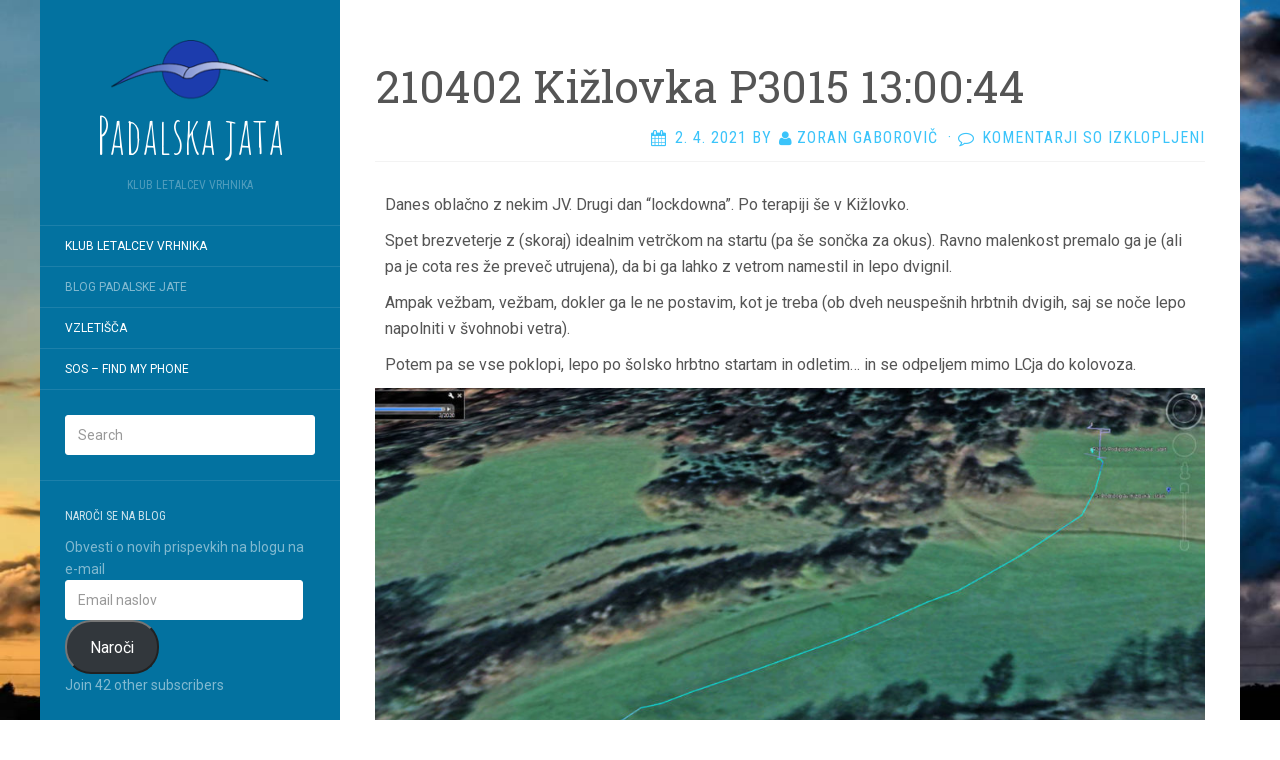

--- FILE ---
content_type: text/html; charset=UTF-8
request_url: https://klv.si/210402-kizlovka-p3015-1300-44/
body_size: 15312
content:
<!DOCTYPE html>
<html lang="sl-SI">
<head>
		<meta charset="UTF-8" />
	<meta http-equiv="X-UA-Compatible" content="IE=edge">
	<meta name="viewport" content="width=device-width, initial-scale=1.0" />
	<link rel="profile" href="http://gmpg.org/xfn/11" />
	<link rel="pingback" href="https://klv.si/xmlrpc.php" />
	<title>210402 Kižlovka P3015 13:00:44 &#8211; Padalska jata</title>
<meta name='robots' content='max-image-preview:large' />
	<style>img:is([sizes="auto" i], [sizes^="auto," i]) { contain-intrinsic-size: 3000px 1500px }</style>
	<link rel='dns-prefetch' href='//stats.wp.com' />
<link rel='dns-prefetch' href='//fonts.googleapis.com' />
<link rel='dns-prefetch' href='//v0.wordpress.com' />
<link rel='dns-prefetch' href='//widgets.wp.com' />
<link rel='dns-prefetch' href='//s0.wp.com' />
<link rel='dns-prefetch' href='//0.gravatar.com' />
<link rel='dns-prefetch' href='//1.gravatar.com' />
<link rel='dns-prefetch' href='//2.gravatar.com' />
<link rel='dns-prefetch' href='//jetpack.wordpress.com' />
<link rel='dns-prefetch' href='//public-api.wordpress.com' />
<link rel="alternate" type="application/rss+xml" title="Padalska jata &raquo; Vir" href="https://klv.si/feed/" />
<link rel="alternate" type="application/rss+xml" title="Padalska jata &raquo; Vir komentarjev" href="https://klv.si/comments/feed/" />
<script type="text/javascript">
/* <![CDATA[ */
window._wpemojiSettings = {"baseUrl":"https:\/\/s.w.org\/images\/core\/emoji\/16.0.1\/72x72\/","ext":".png","svgUrl":"https:\/\/s.w.org\/images\/core\/emoji\/16.0.1\/svg\/","svgExt":".svg","source":{"concatemoji":"https:\/\/klv.si\/wp-includes\/js\/wp-emoji-release.min.js?ver=6.8.3"}};
/*! This file is auto-generated */
!function(s,n){var o,i,e;function c(e){try{var t={supportTests:e,timestamp:(new Date).valueOf()};sessionStorage.setItem(o,JSON.stringify(t))}catch(e){}}function p(e,t,n){e.clearRect(0,0,e.canvas.width,e.canvas.height),e.fillText(t,0,0);var t=new Uint32Array(e.getImageData(0,0,e.canvas.width,e.canvas.height).data),a=(e.clearRect(0,0,e.canvas.width,e.canvas.height),e.fillText(n,0,0),new Uint32Array(e.getImageData(0,0,e.canvas.width,e.canvas.height).data));return t.every(function(e,t){return e===a[t]})}function u(e,t){e.clearRect(0,0,e.canvas.width,e.canvas.height),e.fillText(t,0,0);for(var n=e.getImageData(16,16,1,1),a=0;a<n.data.length;a++)if(0!==n.data[a])return!1;return!0}function f(e,t,n,a){switch(t){case"flag":return n(e,"\ud83c\udff3\ufe0f\u200d\u26a7\ufe0f","\ud83c\udff3\ufe0f\u200b\u26a7\ufe0f")?!1:!n(e,"\ud83c\udde8\ud83c\uddf6","\ud83c\udde8\u200b\ud83c\uddf6")&&!n(e,"\ud83c\udff4\udb40\udc67\udb40\udc62\udb40\udc65\udb40\udc6e\udb40\udc67\udb40\udc7f","\ud83c\udff4\u200b\udb40\udc67\u200b\udb40\udc62\u200b\udb40\udc65\u200b\udb40\udc6e\u200b\udb40\udc67\u200b\udb40\udc7f");case"emoji":return!a(e,"\ud83e\udedf")}return!1}function g(e,t,n,a){var r="undefined"!=typeof WorkerGlobalScope&&self instanceof WorkerGlobalScope?new OffscreenCanvas(300,150):s.createElement("canvas"),o=r.getContext("2d",{willReadFrequently:!0}),i=(o.textBaseline="top",o.font="600 32px Arial",{});return e.forEach(function(e){i[e]=t(o,e,n,a)}),i}function t(e){var t=s.createElement("script");t.src=e,t.defer=!0,s.head.appendChild(t)}"undefined"!=typeof Promise&&(o="wpEmojiSettingsSupports",i=["flag","emoji"],n.supports={everything:!0,everythingExceptFlag:!0},e=new Promise(function(e){s.addEventListener("DOMContentLoaded",e,{once:!0})}),new Promise(function(t){var n=function(){try{var e=JSON.parse(sessionStorage.getItem(o));if("object"==typeof e&&"number"==typeof e.timestamp&&(new Date).valueOf()<e.timestamp+604800&&"object"==typeof e.supportTests)return e.supportTests}catch(e){}return null}();if(!n){if("undefined"!=typeof Worker&&"undefined"!=typeof OffscreenCanvas&&"undefined"!=typeof URL&&URL.createObjectURL&&"undefined"!=typeof Blob)try{var e="postMessage("+g.toString()+"("+[JSON.stringify(i),f.toString(),p.toString(),u.toString()].join(",")+"));",a=new Blob([e],{type:"text/javascript"}),r=new Worker(URL.createObjectURL(a),{name:"wpTestEmojiSupports"});return void(r.onmessage=function(e){c(n=e.data),r.terminate(),t(n)})}catch(e){}c(n=g(i,f,p,u))}t(n)}).then(function(e){for(var t in e)n.supports[t]=e[t],n.supports.everything=n.supports.everything&&n.supports[t],"flag"!==t&&(n.supports.everythingExceptFlag=n.supports.everythingExceptFlag&&n.supports[t]);n.supports.everythingExceptFlag=n.supports.everythingExceptFlag&&!n.supports.flag,n.DOMReady=!1,n.readyCallback=function(){n.DOMReady=!0}}).then(function(){return e}).then(function(){var e;n.supports.everything||(n.readyCallback(),(e=n.source||{}).concatemoji?t(e.concatemoji):e.wpemoji&&e.twemoji&&(t(e.twemoji),t(e.wpemoji)))}))}((window,document),window._wpemojiSettings);
/* ]]> */
</script>
<link rel='stylesheet' id='jetpack_related-posts-css' href='https://klv.si/wp-content/plugins/jetpack/modules/related-posts/related-posts.css?ver=20240116' media='all' />
<style id='wp-emoji-styles-inline-css' type='text/css'>

	img.wp-smiley, img.emoji {
		display: inline !important;
		border: none !important;
		box-shadow: none !important;
		height: 1em !important;
		width: 1em !important;
		margin: 0 0.07em !important;
		vertical-align: -0.1em !important;
		background: none !important;
		padding: 0 !important;
	}
</style>
<link rel='stylesheet' id='wp-block-library-css' href='https://klv.si/wp-includes/css/dist/block-library/style.min.css?ver=6.8.3' media='all' />
<style id='classic-theme-styles-inline-css' type='text/css'>
/*! This file is auto-generated */
.wp-block-button__link{color:#fff;background-color:#32373c;border-radius:9999px;box-shadow:none;text-decoration:none;padding:calc(.667em + 2px) calc(1.333em + 2px);font-size:1.125em}.wp-block-file__button{background:#32373c;color:#fff;text-decoration:none}
</style>
<link rel='stylesheet' id='mediaelement-css' href='https://klv.si/wp-includes/js/mediaelement/mediaelementplayer-legacy.min.css?ver=4.2.17' media='all' />
<link rel='stylesheet' id='wp-mediaelement-css' href='https://klv.si/wp-includes/js/mediaelement/wp-mediaelement.min.css?ver=6.8.3' media='all' />
<style id='jetpack-sharing-buttons-style-inline-css' type='text/css'>
.jetpack-sharing-buttons__services-list{display:flex;flex-direction:row;flex-wrap:wrap;gap:0;list-style-type:none;margin:5px;padding:0}.jetpack-sharing-buttons__services-list.has-small-icon-size{font-size:12px}.jetpack-sharing-buttons__services-list.has-normal-icon-size{font-size:16px}.jetpack-sharing-buttons__services-list.has-large-icon-size{font-size:24px}.jetpack-sharing-buttons__services-list.has-huge-icon-size{font-size:36px}@media print{.jetpack-sharing-buttons__services-list{display:none!important}}.editor-styles-wrapper .wp-block-jetpack-sharing-buttons{gap:0;padding-inline-start:0}ul.jetpack-sharing-buttons__services-list.has-background{padding:1.25em 2.375em}
</style>
<style id='global-styles-inline-css' type='text/css'>
:root{--wp--preset--aspect-ratio--square: 1;--wp--preset--aspect-ratio--4-3: 4/3;--wp--preset--aspect-ratio--3-4: 3/4;--wp--preset--aspect-ratio--3-2: 3/2;--wp--preset--aspect-ratio--2-3: 2/3;--wp--preset--aspect-ratio--16-9: 16/9;--wp--preset--aspect-ratio--9-16: 9/16;--wp--preset--color--black: #000000;--wp--preset--color--cyan-bluish-gray: #abb8c3;--wp--preset--color--white: #ffffff;--wp--preset--color--pale-pink: #f78da7;--wp--preset--color--vivid-red: #cf2e2e;--wp--preset--color--luminous-vivid-orange: #ff6900;--wp--preset--color--luminous-vivid-amber: #fcb900;--wp--preset--color--light-green-cyan: #7bdcb5;--wp--preset--color--vivid-green-cyan: #00d084;--wp--preset--color--pale-cyan-blue: #8ed1fc;--wp--preset--color--vivid-cyan-blue: #0693e3;--wp--preset--color--vivid-purple: #9b51e0;--wp--preset--gradient--vivid-cyan-blue-to-vivid-purple: linear-gradient(135deg,rgba(6,147,227,1) 0%,rgb(155,81,224) 100%);--wp--preset--gradient--light-green-cyan-to-vivid-green-cyan: linear-gradient(135deg,rgb(122,220,180) 0%,rgb(0,208,130) 100%);--wp--preset--gradient--luminous-vivid-amber-to-luminous-vivid-orange: linear-gradient(135deg,rgba(252,185,0,1) 0%,rgba(255,105,0,1) 100%);--wp--preset--gradient--luminous-vivid-orange-to-vivid-red: linear-gradient(135deg,rgba(255,105,0,1) 0%,rgb(207,46,46) 100%);--wp--preset--gradient--very-light-gray-to-cyan-bluish-gray: linear-gradient(135deg,rgb(238,238,238) 0%,rgb(169,184,195) 100%);--wp--preset--gradient--cool-to-warm-spectrum: linear-gradient(135deg,rgb(74,234,220) 0%,rgb(151,120,209) 20%,rgb(207,42,186) 40%,rgb(238,44,130) 60%,rgb(251,105,98) 80%,rgb(254,248,76) 100%);--wp--preset--gradient--blush-light-purple: linear-gradient(135deg,rgb(255,206,236) 0%,rgb(152,150,240) 100%);--wp--preset--gradient--blush-bordeaux: linear-gradient(135deg,rgb(254,205,165) 0%,rgb(254,45,45) 50%,rgb(107,0,62) 100%);--wp--preset--gradient--luminous-dusk: linear-gradient(135deg,rgb(255,203,112) 0%,rgb(199,81,192) 50%,rgb(65,88,208) 100%);--wp--preset--gradient--pale-ocean: linear-gradient(135deg,rgb(255,245,203) 0%,rgb(182,227,212) 50%,rgb(51,167,181) 100%);--wp--preset--gradient--electric-grass: linear-gradient(135deg,rgb(202,248,128) 0%,rgb(113,206,126) 100%);--wp--preset--gradient--midnight: linear-gradient(135deg,rgb(2,3,129) 0%,rgb(40,116,252) 100%);--wp--preset--font-size--small: 13px;--wp--preset--font-size--medium: 20px;--wp--preset--font-size--large: 36px;--wp--preset--font-size--x-large: 42px;--wp--preset--spacing--20: 0.44rem;--wp--preset--spacing--30: 0.67rem;--wp--preset--spacing--40: 1rem;--wp--preset--spacing--50: 1.5rem;--wp--preset--spacing--60: 2.25rem;--wp--preset--spacing--70: 3.38rem;--wp--preset--spacing--80: 5.06rem;--wp--preset--shadow--natural: 6px 6px 9px rgba(0, 0, 0, 0.2);--wp--preset--shadow--deep: 12px 12px 50px rgba(0, 0, 0, 0.4);--wp--preset--shadow--sharp: 6px 6px 0px rgba(0, 0, 0, 0.2);--wp--preset--shadow--outlined: 6px 6px 0px -3px rgba(255, 255, 255, 1), 6px 6px rgba(0, 0, 0, 1);--wp--preset--shadow--crisp: 6px 6px 0px rgba(0, 0, 0, 1);}:where(.is-layout-flex){gap: 0.5em;}:where(.is-layout-grid){gap: 0.5em;}body .is-layout-flex{display: flex;}.is-layout-flex{flex-wrap: wrap;align-items: center;}.is-layout-flex > :is(*, div){margin: 0;}body .is-layout-grid{display: grid;}.is-layout-grid > :is(*, div){margin: 0;}:where(.wp-block-columns.is-layout-flex){gap: 2em;}:where(.wp-block-columns.is-layout-grid){gap: 2em;}:where(.wp-block-post-template.is-layout-flex){gap: 1.25em;}:where(.wp-block-post-template.is-layout-grid){gap: 1.25em;}.has-black-color{color: var(--wp--preset--color--black) !important;}.has-cyan-bluish-gray-color{color: var(--wp--preset--color--cyan-bluish-gray) !important;}.has-white-color{color: var(--wp--preset--color--white) !important;}.has-pale-pink-color{color: var(--wp--preset--color--pale-pink) !important;}.has-vivid-red-color{color: var(--wp--preset--color--vivid-red) !important;}.has-luminous-vivid-orange-color{color: var(--wp--preset--color--luminous-vivid-orange) !important;}.has-luminous-vivid-amber-color{color: var(--wp--preset--color--luminous-vivid-amber) !important;}.has-light-green-cyan-color{color: var(--wp--preset--color--light-green-cyan) !important;}.has-vivid-green-cyan-color{color: var(--wp--preset--color--vivid-green-cyan) !important;}.has-pale-cyan-blue-color{color: var(--wp--preset--color--pale-cyan-blue) !important;}.has-vivid-cyan-blue-color{color: var(--wp--preset--color--vivid-cyan-blue) !important;}.has-vivid-purple-color{color: var(--wp--preset--color--vivid-purple) !important;}.has-black-background-color{background-color: var(--wp--preset--color--black) !important;}.has-cyan-bluish-gray-background-color{background-color: var(--wp--preset--color--cyan-bluish-gray) !important;}.has-white-background-color{background-color: var(--wp--preset--color--white) !important;}.has-pale-pink-background-color{background-color: var(--wp--preset--color--pale-pink) !important;}.has-vivid-red-background-color{background-color: var(--wp--preset--color--vivid-red) !important;}.has-luminous-vivid-orange-background-color{background-color: var(--wp--preset--color--luminous-vivid-orange) !important;}.has-luminous-vivid-amber-background-color{background-color: var(--wp--preset--color--luminous-vivid-amber) !important;}.has-light-green-cyan-background-color{background-color: var(--wp--preset--color--light-green-cyan) !important;}.has-vivid-green-cyan-background-color{background-color: var(--wp--preset--color--vivid-green-cyan) !important;}.has-pale-cyan-blue-background-color{background-color: var(--wp--preset--color--pale-cyan-blue) !important;}.has-vivid-cyan-blue-background-color{background-color: var(--wp--preset--color--vivid-cyan-blue) !important;}.has-vivid-purple-background-color{background-color: var(--wp--preset--color--vivid-purple) !important;}.has-black-border-color{border-color: var(--wp--preset--color--black) !important;}.has-cyan-bluish-gray-border-color{border-color: var(--wp--preset--color--cyan-bluish-gray) !important;}.has-white-border-color{border-color: var(--wp--preset--color--white) !important;}.has-pale-pink-border-color{border-color: var(--wp--preset--color--pale-pink) !important;}.has-vivid-red-border-color{border-color: var(--wp--preset--color--vivid-red) !important;}.has-luminous-vivid-orange-border-color{border-color: var(--wp--preset--color--luminous-vivid-orange) !important;}.has-luminous-vivid-amber-border-color{border-color: var(--wp--preset--color--luminous-vivid-amber) !important;}.has-light-green-cyan-border-color{border-color: var(--wp--preset--color--light-green-cyan) !important;}.has-vivid-green-cyan-border-color{border-color: var(--wp--preset--color--vivid-green-cyan) !important;}.has-pale-cyan-blue-border-color{border-color: var(--wp--preset--color--pale-cyan-blue) !important;}.has-vivid-cyan-blue-border-color{border-color: var(--wp--preset--color--vivid-cyan-blue) !important;}.has-vivid-purple-border-color{border-color: var(--wp--preset--color--vivid-purple) !important;}.has-vivid-cyan-blue-to-vivid-purple-gradient-background{background: var(--wp--preset--gradient--vivid-cyan-blue-to-vivid-purple) !important;}.has-light-green-cyan-to-vivid-green-cyan-gradient-background{background: var(--wp--preset--gradient--light-green-cyan-to-vivid-green-cyan) !important;}.has-luminous-vivid-amber-to-luminous-vivid-orange-gradient-background{background: var(--wp--preset--gradient--luminous-vivid-amber-to-luminous-vivid-orange) !important;}.has-luminous-vivid-orange-to-vivid-red-gradient-background{background: var(--wp--preset--gradient--luminous-vivid-orange-to-vivid-red) !important;}.has-very-light-gray-to-cyan-bluish-gray-gradient-background{background: var(--wp--preset--gradient--very-light-gray-to-cyan-bluish-gray) !important;}.has-cool-to-warm-spectrum-gradient-background{background: var(--wp--preset--gradient--cool-to-warm-spectrum) !important;}.has-blush-light-purple-gradient-background{background: var(--wp--preset--gradient--blush-light-purple) !important;}.has-blush-bordeaux-gradient-background{background: var(--wp--preset--gradient--blush-bordeaux) !important;}.has-luminous-dusk-gradient-background{background: var(--wp--preset--gradient--luminous-dusk) !important;}.has-pale-ocean-gradient-background{background: var(--wp--preset--gradient--pale-ocean) !important;}.has-electric-grass-gradient-background{background: var(--wp--preset--gradient--electric-grass) !important;}.has-midnight-gradient-background{background: var(--wp--preset--gradient--midnight) !important;}.has-small-font-size{font-size: var(--wp--preset--font-size--small) !important;}.has-medium-font-size{font-size: var(--wp--preset--font-size--medium) !important;}.has-large-font-size{font-size: var(--wp--preset--font-size--large) !important;}.has-x-large-font-size{font-size: var(--wp--preset--font-size--x-large) !important;}
:where(.wp-block-post-template.is-layout-flex){gap: 1.25em;}:where(.wp-block-post-template.is-layout-grid){gap: 1.25em;}
:where(.wp-block-columns.is-layout-flex){gap: 2em;}:where(.wp-block-columns.is-layout-grid){gap: 2em;}
:root :where(.wp-block-pullquote){font-size: 1.5em;line-height: 1.6;}
</style>
<link rel='stylesheet' id='parent-style-css' href='https://klv.si/wp-content/themes/flat/style.css?ver=6.8.3' media='all' />
<link rel='stylesheet' id='flat-style-css' href='https://klv.si/wp-content/themes/flat-sky/style.css?ver=6.8.3' media='all' />
<link rel='stylesheet' id='flat_sky-child-style-css' href='https://klv.si/wp-content/themes/flat-sky/style.css?ver=6.8.3' media='all' />
<link rel='stylesheet' id='jetpack_likes-css' href='https://klv.si/wp-content/plugins/jetpack/modules/likes/style.css?ver=15.2' media='all' />
<link rel='stylesheet' id='flat-fonts-css' href='//fonts.googleapis.com/css?family=Amatic+SC%7CRoboto:400,700%7CRoboto+Slab%7CRoboto+Condensed' media='all' />
<link rel='stylesheet' id='flat-theme-css' href='https://klv.si/wp-content/themes/flat/assets/css/flat.min.css?ver=1.7.11' media='all' />
<link rel='stylesheet' id='jetpack-subscriptions-css' href='https://klv.si/wp-content/plugins/jetpack/_inc/build/subscriptions/subscriptions.min.css?ver=15.2' media='all' />
<link rel='stylesheet' id='sharedaddy-css' href='https://klv.si/wp-content/plugins/jetpack/modules/sharedaddy/sharing.css?ver=15.2' media='all' />
<link rel='stylesheet' id='social-logos-css' href='https://klv.si/wp-content/plugins/jetpack/_inc/social-logos/social-logos.min.css?ver=15.2' media='all' />
<script type="text/javascript" id="jetpack_related-posts-js-extra">
/* <![CDATA[ */
var related_posts_js_options = {"post_heading":"h4"};
/* ]]> */
</script>
<script type="text/javascript" src="https://klv.si/wp-content/plugins/jetpack/_inc/build/related-posts/related-posts.min.js?ver=20240116" id="jetpack_related-posts-js"></script>
<script type="text/javascript" src="https://klv.si/wp-includes/js/jquery/jquery.min.js?ver=3.7.1" id="jquery-core-js"></script>
<script type="text/javascript" src="https://klv.si/wp-includes/js/jquery/jquery-migrate.min.js?ver=3.4.1" id="jquery-migrate-js"></script>
<script type="text/javascript" src="https://klv.si/wp-content/themes/flat/assets/js/flat.min.js?ver=1.7.11" id="flat-js-js"></script>
<!--[if lt IE 9]>
<script type="text/javascript" src="https://klv.si/wp-content/themes/flat/assets/js/html5shiv.min.js?ver=3.7.2" id="html5shiv-js"></script>
<![endif]-->
<link rel="https://api.w.org/" href="https://klv.si/wp-json/" /><link rel="alternate" title="JSON" type="application/json" href="https://klv.si/wp-json/wp/v2/posts/21495" /><link rel="EditURI" type="application/rsd+xml" title="RSD" href="https://klv.si/xmlrpc.php?rsd" />
<meta name="generator" content="WordPress 6.8.3" />
<link rel="canonical" href="https://klv.si/210402-kizlovka-p3015-1300-44/" />
<link rel='shortlink' href='https://wp.me/p7lbYY-5AH' />
<link rel="alternate" title="oEmbed (JSON)" type="application/json+oembed" href="https://klv.si/wp-json/oembed/1.0/embed?url=https%3A%2F%2Fklv.si%2F210402-kizlovka-p3015-1300-44%2F" />
<link rel="alternate" title="oEmbed (XML)" type="text/xml+oembed" href="https://klv.si/wp-json/oembed/1.0/embed?url=https%3A%2F%2Fklv.si%2F210402-kizlovka-p3015-1300-44%2F&#038;format=xml" />

		<!-- GA Google Analytics @ https://m0n.co/ga -->
		<script>
			(function(i,s,o,g,r,a,m){i['GoogleAnalyticsObject']=r;i[r]=i[r]||function(){
			(i[r].q=i[r].q||[]).push(arguments)},i[r].l=1*new Date();a=s.createElement(o),
			m=s.getElementsByTagName(o)[0];a.async=1;a.src=g;m.parentNode.insertBefore(a,m)
			})(window,document,'script','https://www.google-analytics.com/analytics.js','ga');
			ga('create', 'UA-75317211-1', 'auto');
			ga('send', 'pageview');
		</script>

		<style>img#wpstats{display:none}</style>
		<link type="image/x-icon" href="https://klv.si/wp-content/uploads/2016/03/cropped-klv.png" rel="shortcut icon"><style type="text/css">body { background-size: cover; }</style><style type="text/css">#masthead .site-title {font-family:Amatic SC}body {font-family:Roboto }h1,h2,h3,h4,h5,h6 {font-family:Roboto Slab}#masthead .site-description, .hentry .entry-meta {font-family:Roboto Condensed}</style><style type="text/css" id="custom-background-css">
body.custom-background { background-image: url("https://klv.si/wp-content/uploads/2016/03/Cumulonimbus_clouds_storm_winter_rain_clouds_sunset_tornadoes_gray_earth_water_wind_strong_fast_lightning_mountains_evening_lattice_trees_silhouette_landscape_nature_3200x1800.jpg"); background-position: left top; background-size: cover; background-repeat: no-repeat; background-attachment: fixed; }
</style>
	
<!-- Jetpack Open Graph Tags -->
<meta property="og:type" content="article" />
<meta property="og:title" content="210402 Kižlovka P3015 13:00:44" />
<meta property="og:url" content="https://klv.si/210402-kizlovka-p3015-1300-44/" />
<meta property="og:description" content="Danes oblačno z nekim JV. Drugi dan &#8220;lockdowna&#8221;. Po terapiji še v Kižlovko. Spet brezveterje z (skoraj) idealnim vetrčkom na startu (pa še sončka za okus). Ravno malenkost premalo ga je…" />
<meta property="article:published_time" content="2021-04-02T11:00:00+00:00" />
<meta property="article:modified_time" content="2021-04-04T15:45:56+00:00" />
<meta property="og:site_name" content="Padalska jata" />
<meta property="og:image" content="https://klv.si/wp-content/uploads/2021/04/3015.jpg" />
<meta property="og:image:width" content="1500" />
<meta property="og:image:height" content="844" />
<meta property="og:image:alt" content="" />
<meta property="og:locale" content="sl_SI" />
<meta name="twitter:text:title" content="210402 Kižlovka P3015 13:00:44" />
<meta name="twitter:image" content="https://klv.si/wp-content/uploads/2021/04/3015.jpg?w=640" />
<meta name="twitter:card" content="summary_large_image" />

<!-- End Jetpack Open Graph Tags -->
<link rel="icon" href="https://klv.si/wp-content/uploads/2016/03/cropped-klv-300x300.png" sizes="32x32" />
<link rel="icon" href="https://klv.si/wp-content/uploads/2016/03/cropped-klv-300x300.png" sizes="192x192" />
<link rel="apple-touch-icon" href="https://klv.si/wp-content/uploads/2016/03/cropped-klv-300x300.png" />
<meta name="msapplication-TileImage" content="https://klv.si/wp-content/uploads/2016/03/cropped-klv-300x300.png" />
		<style type="text/css" id="wp-custom-css">
			.site-title img {
	display: block;
	text-align: center;
	margin: auto;
}

#page:before, .sidebar-offcanvas, #secondary {
	background-color: #0372A0 !important;
}

#xcg_table *,
#xcg_table {
	border: none !important;
}

.xcg_trres span {
	float: right;
	font-size: 10px;
}

td.xcg_date {
	color: white;
	float: right;
	font-size: 12px;
}

aside p {
	padding: 0 !important;
	margin: 0 !important;
}

#subscribe-submit {
	color:#09719E;
}		</style>
			</head>

<body class="wp-singular post-template-default single single-post postid-21495 single-format-standard custom-background wp-theme-flat wp-child-theme-flat-sky" itemscope itemtype="http://schema.org/WebPage">
<div id="page">
	<div class="container">
		<div class="row row-offcanvas row-offcanvas-left">
			<div id="secondary" class="col-lg-3">
								<header id="masthead" class="site-header" role="banner">
										<div class="hgroup">
						<h1 class="site-title display-title-logo"><a href="https://klv.si/" title="Padalska jata" rel="home"><img itemprop="primaryImageofPage" alt="Padalska jata" src="https://klv.si/wp-content/uploads/2016/03/klv.png" /><span itemprop="name">Padalska jata</span></a></h1><h2 itemprop="description" class="site-description">Klub letalcev Vrhnika</h2>					</div>
					<button type="button" class="btn btn-link hidden-lg toggle-sidebar" data-toggle="offcanvas" aria-label="Sidebar"><i class="fa fa-gear"></i></button>
					<button type="button" class="btn btn-link hidden-lg toggle-navigation" aria-label="Navigation Menu"><i class="fa fa-bars"></i></button>
					<nav id="site-navigation" class="navigation main-navigation" role="navigation">
						<ul id="menu-meni-1" class="nav-menu"><li id="menu-item-8709" class="menu-item menu-item-type-post_type menu-item-object-page menu-item-home menu-item-8709"><a href="https://klv.si/">Klub Letalcev Vrhnika</a></li>
<li id="menu-item-14390" class="menu-item menu-item-type-post_type menu-item-object-page current_page_parent menu-item-14390"><a href="https://klv.si/padalska-jata/">Blog padalske jate</a></li>
<li id="menu-item-8710" class="menu-item menu-item-type-post_type menu-item-object-page menu-item-8710"><a href="https://klv.si/vzletisca/">Vzletišča</a></li>
<li id="menu-item-20756" class="menu-item menu-item-type-post_type menu-item-object-page menu-item-20756"><a href="https://klv.si/sos-find-my-phone/">SOS &#8211; Find my phone</a></li>
</ul>					</nav>
									</header>
				
				<div class="sidebar-offcanvas">
					<div id="main-sidebar" class="widget-area" role="complementary">
											<aside id="search-2" class="widget widget_search">
	<form method="get" id="searchform" action="https://klv.si/">
		<label for="s" class="assistive-text">Search</label>
		<input type="text" class="field" name="s" id="s" placeholder="Search" />
		<input type="submit" class="submit" name="submit" id="searchsubmit" value="Search" />
	</form>
					</aside>
					<aside id="blog_subscription-2" class="widget widget_blog_subscription jetpack_subscription_widget">
						<h3 class='widget-title'>Naroči se na blog</h3>

			<div class="wp-block-jetpack-subscriptions__container">
			<form action="#" method="post" accept-charset="utf-8" id="subscribe-blog-blog_subscription-2"
				data-blog="108485304"
				data-post_access_level="everybody" >
									<div id="subscribe-text"><p>Obvesti o novih prispevkih na blogu na e-mail</p>
</div>
										<p id="subscribe-email">
						<label id="jetpack-subscribe-label"
							class="screen-reader-text"
							for="subscribe-field-blog_subscription-2">
							Email naslov						</label>
						<input type="email" name="email" autocomplete="email" required="required"
																					value=""
							id="subscribe-field-blog_subscription-2"
							placeholder="Email naslov"
						/>
					</p>

					<p id="subscribe-submit"
											>
						<input type="hidden" name="action" value="subscribe"/>
						<input type="hidden" name="source" value="https://klv.si/210402-kizlovka-p3015-1300-44/"/>
						<input type="hidden" name="sub-type" value="widget"/>
						<input type="hidden" name="redirect_fragment" value="subscribe-blog-blog_subscription-2"/>
						<input type="hidden" id="_wpnonce" name="_wpnonce" value="b754939042" /><input type="hidden" name="_wp_http_referer" value="/210402-kizlovka-p3015-1300-44/" />						<button type="submit"
															class="wp-block-button__link"
																					name="jetpack_subscriptions_widget"
						>
							Naroči						</button>
					</p>
							</form>
							<div class="wp-block-jetpack-subscriptions__subscount">
					Join 42 other subscribers				</div>
						</div>
			
					</aside>
					<aside id="tag_cloud-2" class="widget widget_tag_cloud">
						<h3 class='widget-title'>Oznake</h3>
<div class="tagcloud"><a href="https://klv.si/tag/andrej-nov-start/" class="tag-cloud-link tag-link-4 tag-link-position-1" style="font-size: 8.9805447470817pt;" aria-label="Andrej nov start (2 predmeta)">Andrej nov start</a>
<a href="https://klv.si/tag/au2016/" class="tag-cloud-link tag-link-42 tag-link-position-2" style="font-size: 11.540856031128pt;" aria-label="Avstralija 2016 (8 predmetov)">Avstralija 2016</a>
<a href="https://klv.si/tag/boris-nov-start/" class="tag-cloud-link tag-link-5 tag-link-position-3" style="font-size: 13.88326848249pt;" aria-label="Boris nov start (23 predmetov)">Boris nov start</a>
<a href="https://klv.si/tag/boris-prvenstveni-start/" class="tag-cloud-link tag-link-6 tag-link-position-4" style="font-size: 11.813229571984pt;" aria-label="Boris prvenstveni start (9 predmetov)">Boris prvenstveni start</a>
<a href="https://klv.si/tag/bulgarija/" class="tag-cloud-link tag-link-57 tag-link-position-5" style="font-size: 8pt;" aria-label="Bulgarija (1 predmet)">Bulgarija</a>
<a href="https://klv.si/tag/cerknica/" class="tag-cloud-link tag-link-66 tag-link-position-6" style="font-size: 8pt;" aria-label="Cerknica (1 predmet)">Cerknica</a>
<a href="https://klv.si/tag/delux-letos-nov-start/" class="tag-cloud-link tag-link-7 tag-link-position-7" style="font-size: 10.178988326848pt;" aria-label="Delux letos nov štart (4 predmeti)">Delux letos nov štart</a>
<a href="https://klv.si/tag/delux-nov-start/" class="tag-cloud-link tag-link-8 tag-link-position-8" style="font-size: 12.630350194553pt;" aria-label="Delux nov štart (13 predmetov)">Delux nov štart</a>
<a href="https://klv.si/tag/delux-prvenstveni-start/" class="tag-cloud-link tag-link-56 tag-link-position-9" style="font-size: 8.9805447470817pt;" aria-label="Delux prvenstveni start (2 predmeta)">Delux prvenstveni start</a>
<a href="https://klv.si/tag/divdjadovo/" class="tag-cloud-link tag-link-59 tag-link-position-10" style="font-size: 8pt;" aria-label="Divdjadovo (1 predmet)">Divdjadovo</a>
<a href="https://klv.si/tag/domen-nov-start/" class="tag-cloud-link tag-link-33 tag-link-position-11" style="font-size: 9.6342412451362pt;" aria-label="Domen nov start (3 predmeti)">Domen nov start</a>
<a href="https://klv.si/tag/domen-prvenstveni-start/" class="tag-cloud-link tag-link-9 tag-link-position-12" style="font-size: 10.178988326848pt;" aria-label="Domen prvenstveni start (4 predmeti)">Domen prvenstveni start</a>
<a href="https://klv.si/tag/erzo-letos-nov-start/" class="tag-cloud-link tag-link-10 tag-link-position-13" style="font-size: 17.424124513619pt;" aria-label="Erzo letos nov štart (106 predmetov)">Erzo letos nov štart</a>
<a href="https://klv.si/tag/erzo-nov-start/" class="tag-cloud-link tag-link-11 tag-link-position-14" style="font-size: 17.587548638132pt;" aria-label="Erzo nov štart (113 predmetov)">Erzo nov štart</a>
<a href="https://klv.si/tag/erzo-prvenstveni-start/" class="tag-cloud-link tag-link-12 tag-link-position-15" style="font-size: 17.533073929961pt;" aria-label="Erzo prvenstveni štart (111 predmetov)">Erzo prvenstveni štart</a>
<a href="https://klv.si/tag/francija/" class="tag-cloud-link tag-link-51 tag-link-position-16" style="font-size: 8.9805447470817pt;" aria-label="Francija (2 predmeta)">Francija</a>
<a href="https://klv.si/tag/gnezdenje/" class="tag-cloud-link tag-link-22 tag-link-position-17" style="font-size: 11.813229571984pt;" aria-label="Gnezdenje (9 predmetov)">Gnezdenje</a>
<a href="https://klv.si/tag/gradishte/" class="tag-cloud-link tag-link-58 tag-link-position-18" style="font-size: 8pt;" aria-label="Gradishte (1 predmet)">Gradishte</a>
<a href="https://klv.si/tag/hike-fly/" class="tag-cloud-link tag-link-39 tag-link-position-19" style="font-size: 8.9805447470817pt;" aria-label="Hike &amp; Fly (2 predmeta)">Hike &amp; Fly</a>
<a href="https://klv.si/tag/hribi/" class="tag-cloud-link tag-link-23 tag-link-position-20" style="font-size: 8pt;" aria-label="Hribi (1 predmet)">Hribi</a>
<a href="https://klv.si/tag/javorniki/" class="tag-cloud-link tag-link-65 tag-link-position-21" style="font-size: 8pt;" aria-label="Javorniki (1 predmet)">Javorniki</a>
<a href="https://klv.si/tag/jean-nov-start/" class="tag-cloud-link tag-link-24 tag-link-position-22" style="font-size: 16.11673151751pt;" aria-label="Jean nov štart (61 predmetov)">Jean nov štart</a>
<a href="https://klv.si/tag/jean-prvenstveni-start/" class="tag-cloud-link tag-link-34 tag-link-position-23" style="font-size: 10.614785992218pt;" aria-label="Jean prvenstveni start (5 predmetov)">Jean prvenstveni start</a>
<a href="https://klv.si/tag/kochovo/" class="tag-cloud-link tag-link-63 tag-link-position-24" style="font-size: 8pt;" aria-label="Kochovo (1 predmet)">Kochovo</a>
<a href="https://klv.si/tag/madara/" class="tag-cloud-link tag-link-61 tag-link-position-25" style="font-size: 8pt;" aria-label="Madara (1 predmet)">Madara</a>
<a href="https://klv.si/tag/manca-nov-start/" class="tag-cloud-link tag-link-13 tag-link-position-26" style="font-size: 10.996108949416pt;" aria-label="Manca nov štart (6 predmetov)">Manca nov štart</a>
<a href="https://klv.si/tag/mega-letos-nov-start/" class="tag-cloud-link tag-link-14 tag-link-position-27" style="font-size: 8pt;" aria-label="Mega letos nov štart (1 predmet)">Mega letos nov štart</a>
<a href="https://klv.si/tag/mega-nov-start/" class="tag-cloud-link tag-link-15 tag-link-position-28" style="font-size: 11.813229571984pt;" aria-label="Mega nov štart (9 predmetov)">Mega nov štart</a>
<a href="https://klv.si/tag/mogila/" class="tag-cloud-link tag-link-62 tag-link-position-29" style="font-size: 8pt;" aria-label="Mogila (1 predmet)">Mogila</a>
<a href="https://klv.si/tag/nanos/" class="tag-cloud-link tag-link-53 tag-link-position-30" style="font-size: 8pt;" aria-label="Nanos (1 predmet)">Nanos</a>
<a href="https://klv.si/tag/nesreca/" class="tag-cloud-link tag-link-74 tag-link-position-31" style="font-size: 8.9805447470817pt;" aria-label="NESREČA (2 predmeta)">NESREČA</a>
<a href="https://klv.si/tag/paranormalno/" class="tag-cloud-link tag-link-35 tag-link-position-32" style="font-size: 10.614785992218pt;" aria-label="paranormalno (5 predmetov)">paranormalno</a>
<a href="https://klv.si/tag/poroka/" class="tag-cloud-link tag-link-52 tag-link-position-33" style="font-size: 8pt;" aria-label="poroka (1 predmet)">poroka</a>
<a href="https://klv.si/tag/prva-stotka/" class="tag-cloud-link tag-link-32 tag-link-position-34" style="font-size: 8pt;" aria-label="Prva stotka (1 predmet)">Prva stotka</a>
<a href="https://klv.si/tag/prvenstveni-start/" class="tag-cloud-link tag-link-67 tag-link-position-35" style="font-size: 8pt;" aria-label="Prvenstveni štart (1 predmet)">Prvenstveni štart</a>
<a href="https://klv.si/tag/prvic-z-rookom/" class="tag-cloud-link tag-link-16 tag-link-position-36" style="font-size: 8pt;" aria-label="prvič z Rookom (1 predmet)">prvič z Rookom</a>
<a href="https://klv.si/tag/shumen/" class="tag-cloud-link tag-link-64 tag-link-position-37" style="font-size: 8pt;" aria-label="Shumen (1 predmet)">Shumen</a>
<a href="https://klv.si/tag/shumen-s/" class="tag-cloud-link tag-link-60 tag-link-position-38" style="font-size: 8pt;" aria-label="Shumen S (1 predmet)">Shumen S</a>
<a href="https://klv.si/tag/tandem/" class="tag-cloud-link tag-link-29 tag-link-position-39" style="font-size: 12.630350194553pt;" aria-label="tandem (13 predmetov)">tandem</a>
<a href="https://klv.si/tag/uki-nov-start/" class="tag-cloud-link tag-link-68 tag-link-position-40" style="font-size: 8pt;" aria-label="Uki nov štart (1 predmet)">Uki nov štart</a>
<a href="https://klv.si/tag/zoran-letos-nov-start/" class="tag-cloud-link tag-link-18 tag-link-position-41" style="font-size: 17.642023346304pt;" aria-label="Zoran letos nov štart (116 predmetov)">Zoran letos nov štart</a>
<a href="https://klv.si/tag/zoran-novnov/" class="tag-cloud-link tag-link-71 tag-link-position-42" style="font-size: 8pt;" aria-label="Zoran novnov (1 predmet)">Zoran novnov</a>
<a href="https://klv.si/tag/zoran-nov-start-2/" class="tag-cloud-link tag-link-73 tag-link-position-43" style="font-size: 8pt;" aria-label="Zoran nov start (1 predmet)">Zoran nov start</a>
<a href="https://klv.si/tag/zoran-nov-start/" class="tag-cloud-link tag-link-19 tag-link-position-44" style="font-size: 22pt;" aria-label="Zoran nov štart (737 predmetov)">Zoran nov štart</a>
<a href="https://klv.si/tag/zoran-prvenstveni-start/" class="tag-cloud-link tag-link-20 tag-link-position-45" style="font-size: 18.677042801556pt;" aria-label="Zoran prvenstveni start (183 predmetov)">Zoran prvenstveni start</a></div>
					</aside>
					<aside id="block-2" class="widget widget_block widget_archive">
<ul class="wp-block-archives-list wp-block-archives">	<li><a href='https://klv.si/2026/01/'>januar 2026</a></li>
	<li><a href='https://klv.si/2025/12/'>december 2025</a></li>
	<li><a href='https://klv.si/2025/11/'>november 2025</a></li>
	<li><a href='https://klv.si/2025/10/'>oktober 2025</a></li>
	<li><a href='https://klv.si/2025/09/'>september 2025</a></li>
	<li><a href='https://klv.si/2025/07/'>julij 2025</a></li>
	<li><a href='https://klv.si/2025/06/'>junij 2025</a></li>
	<li><a href='https://klv.si/2025/05/'>maj 2025</a></li>
	<li><a href='https://klv.si/2025/04/'>april 2025</a></li>
	<li><a href='https://klv.si/2025/03/'>marec 2025</a></li>
	<li><a href='https://klv.si/2025/02/'>februar 2025</a></li>
	<li><a href='https://klv.si/2025/01/'>januar 2025</a></li>
	<li><a href='https://klv.si/2024/12/'>december 2024</a></li>
	<li><a href='https://klv.si/2024/11/'>november 2024</a></li>
	<li><a href='https://klv.si/2024/10/'>oktober 2024</a></li>
	<li><a href='https://klv.si/2024/09/'>september 2024</a></li>
	<li><a href='https://klv.si/2024/08/'>avgust 2024</a></li>
	<li><a href='https://klv.si/2024/07/'>julij 2024</a></li>
	<li><a href='https://klv.si/2024/06/'>junij 2024</a></li>
	<li><a href='https://klv.si/2024/05/'>maj 2024</a></li>
	<li><a href='https://klv.si/2024/04/'>april 2024</a></li>
	<li><a href='https://klv.si/2024/03/'>marec 2024</a></li>
	<li><a href='https://klv.si/2024/02/'>februar 2024</a></li>
	<li><a href='https://klv.si/2024/01/'>januar 2024</a></li>
	<li><a href='https://klv.si/2023/12/'>december 2023</a></li>
	<li><a href='https://klv.si/2023/11/'>november 2023</a></li>
	<li><a href='https://klv.si/2023/10/'>oktober 2023</a></li>
	<li><a href='https://klv.si/2023/09/'>september 2023</a></li>
	<li><a href='https://klv.si/2023/08/'>avgust 2023</a></li>
	<li><a href='https://klv.si/2023/07/'>julij 2023</a></li>
	<li><a href='https://klv.si/2023/06/'>junij 2023</a></li>
	<li><a href='https://klv.si/2023/05/'>maj 2023</a></li>
	<li><a href='https://klv.si/2023/04/'>april 2023</a></li>
	<li><a href='https://klv.si/2023/03/'>marec 2023</a></li>
	<li><a href='https://klv.si/2023/02/'>februar 2023</a></li>
	<li><a href='https://klv.si/2023/01/'>januar 2023</a></li>
	<li><a href='https://klv.si/2022/12/'>december 2022</a></li>
	<li><a href='https://klv.si/2022/11/'>november 2022</a></li>
	<li><a href='https://klv.si/2022/10/'>oktober 2022</a></li>
	<li><a href='https://klv.si/2022/09/'>september 2022</a></li>
	<li><a href='https://klv.si/2022/08/'>avgust 2022</a></li>
	<li><a href='https://klv.si/2022/07/'>julij 2022</a></li>
	<li><a href='https://klv.si/2022/06/'>junij 2022</a></li>
	<li><a href='https://klv.si/2022/05/'>maj 2022</a></li>
	<li><a href='https://klv.si/2022/04/'>april 2022</a></li>
	<li><a href='https://klv.si/2022/03/'>marec 2022</a></li>
	<li><a href='https://klv.si/2022/02/'>februar 2022</a></li>
	<li><a href='https://klv.si/2022/01/'>januar 2022</a></li>
	<li><a href='https://klv.si/2021/12/'>december 2021</a></li>
	<li><a href='https://klv.si/2021/11/'>november 2021</a></li>
	<li><a href='https://klv.si/2021/10/'>oktober 2021</a></li>
	<li><a href='https://klv.si/2021/09/'>september 2021</a></li>
	<li><a href='https://klv.si/2021/08/'>avgust 2021</a></li>
	<li><a href='https://klv.si/2021/07/'>julij 2021</a></li>
	<li><a href='https://klv.si/2021/06/'>junij 2021</a></li>
	<li><a href='https://klv.si/2021/05/'>maj 2021</a></li>
	<li><a href='https://klv.si/2021/04/'>april 2021</a></li>
	<li><a href='https://klv.si/2021/03/'>marec 2021</a></li>
	<li><a href='https://klv.si/2021/02/'>februar 2021</a></li>
	<li><a href='https://klv.si/2021/01/'>januar 2021</a></li>
	<li><a href='https://klv.si/2020/12/'>december 2020</a></li>
	<li><a href='https://klv.si/2020/11/'>november 2020</a></li>
	<li><a href='https://klv.si/2020/09/'>september 2020</a></li>
	<li><a href='https://klv.si/2020/08/'>avgust 2020</a></li>
	<li><a href='https://klv.si/2020/04/'>april 2020</a></li>
	<li><a href='https://klv.si/2020/03/'>marec 2020</a></li>
	<li><a href='https://klv.si/2020/02/'>februar 2020</a></li>
	<li><a href='https://klv.si/2020/01/'>januar 2020</a></li>
	<li><a href='https://klv.si/2019/12/'>december 2019</a></li>
	<li><a href='https://klv.si/2019/11/'>november 2019</a></li>
	<li><a href='https://klv.si/2019/10/'>oktober 2019</a></li>
	<li><a href='https://klv.si/2019/09/'>september 2019</a></li>
	<li><a href='https://klv.si/2019/08/'>avgust 2019</a></li>
	<li><a href='https://klv.si/2019/07/'>julij 2019</a></li>
	<li><a href='https://klv.si/2019/06/'>junij 2019</a></li>
	<li><a href='https://klv.si/2019/05/'>maj 2019</a></li>
	<li><a href='https://klv.si/2019/04/'>april 2019</a></li>
	<li><a href='https://klv.si/2019/03/'>marec 2019</a></li>
	<li><a href='https://klv.si/2019/02/'>februar 2019</a></li>
	<li><a href='https://klv.si/2019/01/'>januar 2019</a></li>
	<li><a href='https://klv.si/2018/12/'>december 2018</a></li>
	<li><a href='https://klv.si/2018/11/'>november 2018</a></li>
	<li><a href='https://klv.si/2018/10/'>oktober 2018</a></li>
	<li><a href='https://klv.si/2018/09/'>september 2018</a></li>
	<li><a href='https://klv.si/2018/08/'>avgust 2018</a></li>
	<li><a href='https://klv.si/2018/07/'>julij 2018</a></li>
	<li><a href='https://klv.si/2018/06/'>junij 2018</a></li>
	<li><a href='https://klv.si/2018/05/'>maj 2018</a></li>
	<li><a href='https://klv.si/2018/04/'>april 2018</a></li>
	<li><a href='https://klv.si/2018/03/'>marec 2018</a></li>
	<li><a href='https://klv.si/2018/02/'>februar 2018</a></li>
	<li><a href='https://klv.si/2018/01/'>januar 2018</a></li>
	<li><a href='https://klv.si/2017/12/'>december 2017</a></li>
	<li><a href='https://klv.si/2017/11/'>november 2017</a></li>
	<li><a href='https://klv.si/2017/10/'>oktober 2017</a></li>
	<li><a href='https://klv.si/2017/09/'>september 2017</a></li>
	<li><a href='https://klv.si/2017/08/'>avgust 2017</a></li>
	<li><a href='https://klv.si/2017/07/'>julij 2017</a></li>
	<li><a href='https://klv.si/2017/06/'>junij 2017</a></li>
	<li><a href='https://klv.si/2017/05/'>maj 2017</a></li>
	<li><a href='https://klv.si/2017/04/'>april 2017</a></li>
	<li><a href='https://klv.si/2017/03/'>marec 2017</a></li>
	<li><a href='https://klv.si/2017/02/'>februar 2017</a></li>
	<li><a href='https://klv.si/2017/01/'>januar 2017</a></li>
	<li><a href='https://klv.si/2016/12/'>december 2016</a></li>
	<li><a href='https://klv.si/2016/11/'>november 2016</a></li>
	<li><a href='https://klv.si/2016/10/'>oktober 2016</a></li>
	<li><a href='https://klv.si/2016/09/'>september 2016</a></li>
	<li><a href='https://klv.si/2016/08/'>avgust 2016</a></li>
	<li><a href='https://klv.si/2016/07/'>julij 2016</a></li>
	<li><a href='https://klv.si/2016/06/'>junij 2016</a></li>
	<li><a href='https://klv.si/2016/05/'>maj 2016</a></li>
	<li><a href='https://klv.si/2016/04/'>april 2016</a></li>
	<li><a href='https://klv.si/2016/03/'>marec 2016</a></li>
	<li><a href='https://klv.si/2016/02/'>februar 2016</a></li>
	<li><a href='https://klv.si/2016/01/'>januar 2016</a></li>
	<li><a href='https://klv.si/2015/12/'>december 2015</a></li>
	<li><a href='https://klv.si/2015/11/'>november 2015</a></li>
	<li><a href='https://klv.si/2015/10/'>oktober 2015</a></li>
	<li><a href='https://klv.si/2015/09/'>september 2015</a></li>
	<li><a href='https://klv.si/2015/08/'>avgust 2015</a></li>
	<li><a href='https://klv.si/2015/07/'>julij 2015</a></li>
	<li><a href='https://klv.si/2015/06/'>junij 2015</a></li>
	<li><a href='https://klv.si/2015/05/'>maj 2015</a></li>
	<li><a href='https://klv.si/2015/04/'>april 2015</a></li>
	<li><a href='https://klv.si/2015/03/'>marec 2015</a></li>
	<li><a href='https://klv.si/2015/02/'>februar 2015</a></li>
	<li><a href='https://klv.si/2015/01/'>januar 2015</a></li>
	<li><a href='https://klv.si/2014/12/'>december 2014</a></li>
	<li><a href='https://klv.si/2014/11/'>november 2014</a></li>
	<li><a href='https://klv.si/2014/10/'>oktober 2014</a></li>
	<li><a href='https://klv.si/2014/09/'>september 2014</a></li>
	<li><a href='https://klv.si/2014/08/'>avgust 2014</a></li>
	<li><a href='https://klv.si/2014/07/'>julij 2014</a></li>
	<li><a href='https://klv.si/2014/06/'>junij 2014</a></li>
	<li><a href='https://klv.si/2014/05/'>maj 2014</a></li>
	<li><a href='https://klv.si/2014/04/'>april 2014</a></li>
	<li><a href='https://klv.si/2014/03/'>marec 2014</a></li>
	<li><a href='https://klv.si/2014/02/'>februar 2014</a></li>
	<li><a href='https://klv.si/2014/01/'>januar 2014</a></li>
	<li><a href='https://klv.si/2013/12/'>december 2013</a></li>
	<li><a href='https://klv.si/2013/11/'>november 2013</a></li>
	<li><a href='https://klv.si/2013/10/'>oktober 2013</a></li>
	<li><a href='https://klv.si/2013/09/'>september 2013</a></li>
	<li><a href='https://klv.si/2013/08/'>avgust 2013</a></li>
	<li><a href='https://klv.si/2013/06/'>junij 2013</a></li>
	<li><a href='https://klv.si/2013/05/'>maj 2013</a></li>
	<li><a href='https://klv.si/2013/04/'>april 2013</a></li>
	<li><a href='https://klv.si/2013/03/'>marec 2013</a></li>
	<li><a href='https://klv.si/2013/02/'>februar 2013</a></li>
	<li><a href='https://klv.si/2013/01/'>januar 2013</a></li>
	<li><a href='https://klv.si/2012/12/'>december 2012</a></li>
	<li><a href='https://klv.si/2012/11/'>november 2012</a></li>
	<li><a href='https://klv.si/2012/10/'>oktober 2012</a></li>
	<li><a href='https://klv.si/2012/09/'>september 2012</a></li>
	<li><a href='https://klv.si/2012/08/'>avgust 2012</a></li>
	<li><a href='https://klv.si/2012/07/'>julij 2012</a></li>
	<li><a href='https://klv.si/2012/06/'>junij 2012</a></li>
	<li><a href='https://klv.si/2012/05/'>maj 2012</a></li>
	<li><a href='https://klv.si/2012/04/'>april 2012</a></li>
	<li><a href='https://klv.si/2012/03/'>marec 2012</a></li>
	<li><a href='https://klv.si/2012/02/'>februar 2012</a></li>
	<li><a href='https://klv.si/2012/01/'>januar 2012</a></li>
	<li><a href='https://klv.si/2010/08/'>avgust 2010</a></li>
	<li><a href='https://klv.si/2010/07/'>julij 2010</a></li>
	<li><a href='https://klv.si/2010/05/'>maj 2010</a></li>
	<li><a href='https://klv.si/2010/04/'>april 2010</a></li>
	<li><a href='https://klv.si/2010/03/'>marec 2010</a></li>
	<li><a href='https://klv.si/2010/02/'>februar 2010</a></li>
	<li><a href='https://klv.si/2009/12/'>december 2009</a></li>
	<li><a href='https://klv.si/2009/11/'>november 2009</a></li>
	<li><a href='https://klv.si/2009/09/'>september 2009</a></li>
	<li><a href='https://klv.si/2009/07/'>julij 2009</a></li>
	<li><a href='https://klv.si/2009/06/'>junij 2009</a></li>
	<li><a href='https://klv.si/2009/05/'>maj 2009</a></li>
	<li><a href='https://klv.si/2009/04/'>april 2009</a></li>
	<li><a href='https://klv.si/2009/03/'>marec 2009</a></li>
	<li><a href='https://klv.si/2009/02/'>februar 2009</a></li>
	<li><a href='https://klv.si/2008/12/'>december 2008</a></li>
	<li><a href='https://klv.si/2008/11/'>november 2008</a></li>
	<li><a href='https://klv.si/2008/10/'>oktober 2008</a></li>
	<li><a href='https://klv.si/2008/09/'>september 2008</a></li>
	<li><a href='https://klv.si/2008/08/'>avgust 2008</a></li>
	<li><a href='https://klv.si/2008/07/'>julij 2008</a></li>
	<li><a href='https://klv.si/2007/12/'>december 2007</a></li>
	<li><a href='https://klv.si/2007/09/'>september 2007</a></li>
	<li><a href='https://klv.si/2006/07/'>julij 2006</a></li>
	<li><a href='https://klv.si/2006/06/'>junij 2006</a></li>
	<li><a href='https://klv.si/2001/11/'>november 2001</a></li>
	<li><a href='https://klv.si/2000/08/'>avgust 2000</a></li>
	<li><a href='https://klv.si/2000/03/'>marec 2000</a></li>
	<li><a href='https://klv.si/2000/02/'>februar 2000</a></li>
	<li><a href='https://klv.si/2000/01/'>januar 2000</a></li>
	<li><a href='https://klv.si/1999/09/'>september 1999</a></li>
	<li><a href='https://klv.si/1998/12/'>december 1998</a></li>
	<li><a href='https://klv.si/1998/11/'>november 1998</a></li>
	<li><a href='https://klv.si/1998/10/'>oktober 1998</a></li>
	<li><a href='https://klv.si/1998/09/'>september 1998</a></li>
	<li><a href='https://klv.si/1998/08/'>avgust 1998</a></li>
	<li><a href='https://klv.si/1998/07/'>julij 1998</a></li>
	<li><a href='https://klv.si/1998/06/'>junij 1998</a></li>
	<li><a href='https://klv.si/1998/05/'>maj 1998</a></li>
	<li><a href='https://klv.si/1998/04/'>april 1998</a></li>
	<li><a href='https://klv.si/1998/03/'>marec 1998</a></li>
	<li><a href='https://klv.si/1998/02/'>februar 1998</a></li>
	<li><a href='https://klv.si/1998/01/'>januar 1998</a></li>
</ul>					</aside>
											</div>
				</div>
			</div>

						<div id="primary" class="content-area col-lg-9" itemprop="mainContentOfPage">
							<div id="content" class="site-content" role="main" itemscope itemtype="http://schema.org/Article">
			<article id="post-21495" class="post-21495 post type-post status-publish format-standard hentry category-nekategorizirano">
	<header class="entry-header">
		<h1 class="entry-title" itemprop="name">210402 Kižlovka P3015 13:00:44</h1>
							<div class="entry-meta"><span class="entry-date"><a href="https://klv.si/210402-kizlovka-p3015-1300-44/" rel="bookmark"><time class="entry-date published" datetime="2021-04-02T13:00:00+02:00" itemprop="datepublished">2. 4. 2021</time></a></span> by <span class="author vcard" itemscope itemprop="author" itemtype="http://schema.org/Person"><a class="url fn n" href="https://klv.si/author/zorangaborovic/" rel="author" itemprop="url"><span itemprop="name">Zoran Gaborovič</span></a></span><span class="sep">&middot;</span><span class="comments-link"><span>Komentarji so izklopljeni<span class="screen-reader-text"> za 210402 Kižlovka P3015 13:00:44</span></span></span></div>
			</header>
		
	
	<div class="entry-content" itemprop="articleBody">
				
<p>Danes oblačno z nekim JV. Drugi dan &#8220;lockdowna&#8221;. Po terapiji še v Kižlovko. </p>



<p>Spet brezveterje z (skoraj) idealnim vetrčkom na startu (pa še sončka za okus). Ravno malenkost premalo ga je (ali pa je cota res že preveč utrujena), da bi ga lahko z vetrom namestil in lepo dvignil. </p>



<p>Ampak vežbam, vežbam, dokler ga le ne postavim, kot je treba (ob dveh neuspešnih hrbtnih dvigih, saj se noče lepo napolniti v švohnobi vetra). </p>



<p>Potem pa se vse poklopi, lepo po šolsko hrbtno startam in odletim&#8230; in se odpeljem mimo LCja do kolovoza.</p>



<figure class="wp-block-image size-large"><img fetchpriority="high" decoding="async" width="1024" height="576" data-attachment-id="21496" data-permalink="https://klv.si/210402-kizlovka-p3015-1300-44/attachment/3015/" data-orig-file="https://klv.si/wp-content/uploads/2021/04/3015.jpg" data-orig-size="1500,844" data-comments-opened="1" data-image-meta="{&quot;aperture&quot;:&quot;0&quot;,&quot;credit&quot;:&quot;Zoran Gaborovi\u010d&quot;,&quot;camera&quot;:&quot;&quot;,&quot;caption&quot;:&quot;&quot;,&quot;created_timestamp&quot;:&quot;1617378046&quot;,&quot;copyright&quot;:&quot;&quot;,&quot;focal_length&quot;:&quot;0&quot;,&quot;iso&quot;:&quot;0&quot;,&quot;shutter_speed&quot;:&quot;0&quot;,&quot;title&quot;:&quot;&quot;,&quot;orientation&quot;:&quot;1&quot;}" data-image-title="3015" data-image-description="" data-image-caption="" data-medium-file="https://klv.si/wp-content/uploads/2021/04/3015-750x422.jpg" data-large-file="https://klv.si/wp-content/uploads/2021/04/3015-1024x576.jpg" src="https://klv.si/wp-content/uploads/2021/04/3015-1024x576.jpg" alt="" class="wp-image-21496" srcset="https://klv.si/wp-content/uploads/2021/04/3015-1024x576.jpg 1024w, https://klv.si/wp-content/uploads/2021/04/3015-750x422.jpg 750w, https://klv.si/wp-content/uploads/2021/04/3015.jpg 1500w" sizes="(max-width: 1024px) 100vw, 1024px" /><figcaption>Zoranova vsakodnevna terapija in individualna športna aktivnost</figcaption></figure>
<div class="sharedaddy sd-sharing-enabled"><div class="robots-nocontent sd-block sd-social sd-social-icon sd-sharing"><h3 class="sd-title">Share this:</h3><div class="sd-content"><ul><li class="share-twitter"><a rel="nofollow noopener noreferrer"
				data-shared="sharing-twitter-21495"
				class="share-twitter sd-button share-icon no-text"
				href="https://klv.si/210402-kizlovka-p3015-1300-44/?share=twitter"
				target="_blank"
				aria-labelledby="sharing-twitter-21495"
				>
				<span id="sharing-twitter-21495" hidden>Click to share on X (Opens in new window)</span>
				<span>X</span>
			</a></li><li class="share-facebook"><a rel="nofollow noopener noreferrer"
				data-shared="sharing-facebook-21495"
				class="share-facebook sd-button share-icon no-text"
				href="https://klv.si/210402-kizlovka-p3015-1300-44/?share=facebook"
				target="_blank"
				aria-labelledby="sharing-facebook-21495"
				>
				<span id="sharing-facebook-21495" hidden>Click to share on Facebook (Opens in new window)</span>
				<span>Facebook</span>
			</a></li><li class="share-end"></li></ul></div></div></div><div class='sharedaddy sd-block sd-like jetpack-likes-widget-wrapper jetpack-likes-widget-unloaded' id='like-post-wrapper-108485304-21495-696f2db55d16e' data-src='https://widgets.wp.com/likes/?ver=15.2#blog_id=108485304&amp;post_id=21495&amp;origin=klv.si&amp;obj_id=108485304-21495-696f2db55d16e' data-name='like-post-frame-108485304-21495-696f2db55d16e' data-title='Like or Reblog'><h3 class="sd-title">Like this:</h3><div class='likes-widget-placeholder post-likes-widget-placeholder' style='height: 55px;'><span class='button'><span>Like</span></span> <span class="loading">Loading...</span></div><span class='sd-text-color'></span><a class='sd-link-color'></a></div>
<div id='jp-relatedposts' class='jp-relatedposts' >
	<h3 class="jp-relatedposts-headline"><em>Related</em></h3>
</div>							</div>
		</article>
	
	<nav class="navigation post-navigation" aria-label="Prispevki">
		<h2 class="screen-reader-text">Navigacija prispevka</h2>
		<div class="nav-links"><div class="nav-previous"><a href="https://klv.si/210401-kizlovka-p3014-123432/" rel="prev"><span class="meta-nav" aria-hidden="true">Previous</span> <span class="screen-reader-text">Previous post:</span> <span class="post-title">210401 Kižlovka P3014 12:34:32</span></a></div><div class="nav-next"><a href="https://klv.si/210403-kizlovka-p3016-111229/" rel="next"><span class="meta-nav" aria-hidden="true">Next</span> <span class="screen-reader-text">Next post:</span> <span class="post-title">210403 Kižlovka P3016 11:12:29</span></a></div></div>
	</nav>			</div>
											<footer class="site-info" itemscope itemtype="http://schema.org/WPFooter">
										<a href="http://wordpress.org/" title="Semantic Personal Publishing Platform">Proudly powered by WordPress</a>.
					Theme: Flat 1.0.4 by <a rel="nofollow" href="https://themeisle.com/themes/flat/" title="Flat WordPress Theme">Themeisle</a>.				</footer>
														</div>
					</div>
	</div>
</div>
<script type="speculationrules">
{"prefetch":[{"source":"document","where":{"and":[{"href_matches":"\/*"},{"not":{"href_matches":["\/wp-*.php","\/wp-admin\/*","\/wp-content\/uploads\/*","\/wp-content\/*","\/wp-content\/plugins\/*","\/wp-content\/themes\/flat-sky\/*","\/wp-content\/themes\/flat\/*","\/*\\?(.+)"]}},{"not":{"selector_matches":"a[rel~=\"nofollow\"]"}},{"not":{"selector_matches":".no-prefetch, .no-prefetch a"}}]},"eagerness":"conservative"}]}
</script>
		<div id="jp-carousel-loading-overlay">
			<div id="jp-carousel-loading-wrapper">
				<span id="jp-carousel-library-loading">&nbsp;</span>
			</div>
		</div>
		<div class="jp-carousel-overlay" style="display: none;">

		<div class="jp-carousel-container">
			<!-- The Carousel Swiper -->
			<div
				class="jp-carousel-wrap swiper jp-carousel-swiper-container jp-carousel-transitions"
				itemscope
				itemtype="https://schema.org/ImageGallery">
				<div class="jp-carousel swiper-wrapper"></div>
				<div class="jp-swiper-button-prev swiper-button-prev">
					<svg width="25" height="24" viewBox="0 0 25 24" fill="none" xmlns="http://www.w3.org/2000/svg">
						<mask id="maskPrev" mask-type="alpha" maskUnits="userSpaceOnUse" x="8" y="6" width="9" height="12">
							<path d="M16.2072 16.59L11.6496 12L16.2072 7.41L14.8041 6L8.8335 12L14.8041 18L16.2072 16.59Z" fill="white"/>
						</mask>
						<g mask="url(#maskPrev)">
							<rect x="0.579102" width="23.8823" height="24" fill="#FFFFFF"/>
						</g>
					</svg>
				</div>
				<div class="jp-swiper-button-next swiper-button-next">
					<svg width="25" height="24" viewBox="0 0 25 24" fill="none" xmlns="http://www.w3.org/2000/svg">
						<mask id="maskNext" mask-type="alpha" maskUnits="userSpaceOnUse" x="8" y="6" width="8" height="12">
							<path d="M8.59814 16.59L13.1557 12L8.59814 7.41L10.0012 6L15.9718 12L10.0012 18L8.59814 16.59Z" fill="white"/>
						</mask>
						<g mask="url(#maskNext)">
							<rect x="0.34375" width="23.8822" height="24" fill="#FFFFFF"/>
						</g>
					</svg>
				</div>
			</div>
			<!-- The main close buton -->
			<div class="jp-carousel-close-hint">
				<svg width="25" height="24" viewBox="0 0 25 24" fill="none" xmlns="http://www.w3.org/2000/svg">
					<mask id="maskClose" mask-type="alpha" maskUnits="userSpaceOnUse" x="5" y="5" width="15" height="14">
						<path d="M19.3166 6.41L17.9135 5L12.3509 10.59L6.78834 5L5.38525 6.41L10.9478 12L5.38525 17.59L6.78834 19L12.3509 13.41L17.9135 19L19.3166 17.59L13.754 12L19.3166 6.41Z" fill="white"/>
					</mask>
					<g mask="url(#maskClose)">
						<rect x="0.409668" width="23.8823" height="24" fill="#FFFFFF"/>
					</g>
				</svg>
			</div>
			<!-- Image info, comments and meta -->
			<div class="jp-carousel-info">
				<div class="jp-carousel-info-footer">
					<div class="jp-carousel-pagination-container">
						<div class="jp-swiper-pagination swiper-pagination"></div>
						<div class="jp-carousel-pagination"></div>
					</div>
					<div class="jp-carousel-photo-title-container">
						<h2 class="jp-carousel-photo-caption"></h2>
					</div>
					<div class="jp-carousel-photo-icons-container">
						<a href="#" class="jp-carousel-icon-btn jp-carousel-icon-info" aria-label="Toggle photo metadata visibility">
							<span class="jp-carousel-icon">
								<svg width="25" height="24" viewBox="0 0 25 24" fill="none" xmlns="http://www.w3.org/2000/svg">
									<mask id="maskInfo" mask-type="alpha" maskUnits="userSpaceOnUse" x="2" y="2" width="21" height="20">
										<path fill-rule="evenodd" clip-rule="evenodd" d="M12.7537 2C7.26076 2 2.80273 6.48 2.80273 12C2.80273 17.52 7.26076 22 12.7537 22C18.2466 22 22.7046 17.52 22.7046 12C22.7046 6.48 18.2466 2 12.7537 2ZM11.7586 7V9H13.7488V7H11.7586ZM11.7586 11V17H13.7488V11H11.7586ZM4.79292 12C4.79292 16.41 8.36531 20 12.7537 20C17.142 20 20.7144 16.41 20.7144 12C20.7144 7.59 17.142 4 12.7537 4C8.36531 4 4.79292 7.59 4.79292 12Z" fill="white"/>
									</mask>
									<g mask="url(#maskInfo)">
										<rect x="0.8125" width="23.8823" height="24" fill="#FFFFFF"/>
									</g>
								</svg>
							</span>
						</a>
												<a href="#" class="jp-carousel-icon-btn jp-carousel-icon-comments" aria-label="Toggle photo comments visibility">
							<span class="jp-carousel-icon">
								<svg width="25" height="24" viewBox="0 0 25 24" fill="none" xmlns="http://www.w3.org/2000/svg">
									<mask id="maskComments" mask-type="alpha" maskUnits="userSpaceOnUse" x="2" y="2" width="21" height="20">
										<path fill-rule="evenodd" clip-rule="evenodd" d="M4.3271 2H20.2486C21.3432 2 22.2388 2.9 22.2388 4V16C22.2388 17.1 21.3432 18 20.2486 18H6.31729L2.33691 22V4C2.33691 2.9 3.2325 2 4.3271 2ZM6.31729 16H20.2486V4H4.3271V18L6.31729 16Z" fill="white"/>
									</mask>
									<g mask="url(#maskComments)">
										<rect x="0.34668" width="23.8823" height="24" fill="#FFFFFF"/>
									</g>
								</svg>

								<span class="jp-carousel-has-comments-indicator" aria-label="This image has comments."></span>
							</span>
						</a>
											</div>
				</div>
				<div class="jp-carousel-info-extra">
					<div class="jp-carousel-info-content-wrapper">
						<div class="jp-carousel-photo-title-container">
							<h2 class="jp-carousel-photo-title"></h2>
						</div>
						<div class="jp-carousel-comments-wrapper">
															<div id="jp-carousel-comments-loading">
									<span>Loading Comments...</span>
								</div>
								<div class="jp-carousel-comments"></div>
								<div id="jp-carousel-comment-form-container">
									<span id="jp-carousel-comment-form-spinner">&nbsp;</span>
									<div id="jp-carousel-comment-post-results"></div>
																														<form id="jp-carousel-comment-form">
												<label for="jp-carousel-comment-form-comment-field" class="screen-reader-text">Write a Comment...</label>
												<textarea
													name="comment"
													class="jp-carousel-comment-form-field jp-carousel-comment-form-textarea"
													id="jp-carousel-comment-form-comment-field"
													placeholder="Write a Comment..."
												></textarea>
												<div id="jp-carousel-comment-form-submit-and-info-wrapper">
													<div id="jp-carousel-comment-form-commenting-as">
																													<fieldset>
																<label for="jp-carousel-comment-form-email-field">Email (Required)</label>
																<input type="text" name="email" class="jp-carousel-comment-form-field jp-carousel-comment-form-text-field" id="jp-carousel-comment-form-email-field" />
															</fieldset>
															<fieldset>
																<label for="jp-carousel-comment-form-author-field">Name (Required)</label>
																<input type="text" name="author" class="jp-carousel-comment-form-field jp-carousel-comment-form-text-field" id="jp-carousel-comment-form-author-field" />
															</fieldset>
															<fieldset>
																<label for="jp-carousel-comment-form-url-field">Website</label>
																<input type="text" name="url" class="jp-carousel-comment-form-field jp-carousel-comment-form-text-field" id="jp-carousel-comment-form-url-field" />
															</fieldset>
																											</div>
													<input
														type="submit"
														name="submit"
														class="jp-carousel-comment-form-button"
														id="jp-carousel-comment-form-button-submit"
														value="Post Comment" />
												</div>
											</form>
																											</div>
													</div>
						<div class="jp-carousel-image-meta">
							<div class="jp-carousel-title-and-caption">
								<div class="jp-carousel-photo-info">
									<h3 class="jp-carousel-caption" itemprop="caption description"></h3>
								</div>

								<div class="jp-carousel-photo-description"></div>
							</div>
							<ul class="jp-carousel-image-exif" style="display: none;"></ul>
							<a class="jp-carousel-image-download" href="#" target="_blank" style="display: none;">
								<svg width="25" height="24" viewBox="0 0 25 24" fill="none" xmlns="http://www.w3.org/2000/svg">
									<mask id="mask0" mask-type="alpha" maskUnits="userSpaceOnUse" x="3" y="3" width="19" height="18">
										<path fill-rule="evenodd" clip-rule="evenodd" d="M5.84615 5V19H19.7775V12H21.7677V19C21.7677 20.1 20.8721 21 19.7775 21H5.84615C4.74159 21 3.85596 20.1 3.85596 19V5C3.85596 3.9 4.74159 3 5.84615 3H12.8118V5H5.84615ZM14.802 5V3H21.7677V10H19.7775V6.41L9.99569 16.24L8.59261 14.83L18.3744 5H14.802Z" fill="white"/>
									</mask>
									<g mask="url(#mask0)">
										<rect x="0.870605" width="23.8823" height="24" fill="#FFFFFF"/>
									</g>
								</svg>
								<span class="jp-carousel-download-text"></span>
							</a>
							<div class="jp-carousel-image-map" style="display: none;"></div>
						</div>
					</div>
				</div>
			</div>
		</div>

		</div>
		
	<script type="text/javascript">
		window.WPCOM_sharing_counts = {"https:\/\/klv.si\/210402-kizlovka-p3015-1300-44\/":21495};
	</script>
				<link rel='stylesheet' id='jetpack-swiper-library-css' href='https://klv.si/wp-content/plugins/jetpack/_inc/blocks/swiper.css?ver=15.2' media='all' />
<link rel='stylesheet' id='jetpack-carousel-css' href='https://klv.si/wp-content/plugins/jetpack/modules/carousel/jetpack-carousel.css?ver=15.2' media='all' />
<script type="text/javascript" id="jetpack-stats-js-before">
/* <![CDATA[ */
_stq = window._stq || [];
_stq.push([ "view", JSON.parse("{\"v\":\"ext\",\"blog\":\"108485304\",\"post\":\"21495\",\"tz\":\"1\",\"srv\":\"klv.si\",\"j\":\"1:15.2\"}") ]);
_stq.push([ "clickTrackerInit", "108485304", "21495" ]);
/* ]]> */
</script>
<script type="text/javascript" src="https://stats.wp.com/e-202604.js" id="jetpack-stats-js" defer="defer" data-wp-strategy="defer"></script>
<script type="text/javascript" id="jetpack-carousel-js-extra">
/* <![CDATA[ */
var jetpackSwiperLibraryPath = {"url":"https:\/\/klv.si\/wp-content\/plugins\/jetpack\/_inc\/blocks\/swiper.js"};
var jetpackCarouselStrings = {"widths":[370,700,1000,1200,1400,2000],"is_logged_in":"","lang":"sl","ajaxurl":"https:\/\/klv.si\/wp-admin\/admin-ajax.php","nonce":"8ab6d32dea","display_exif":"1","display_comments":"1","single_image_gallery":"1","single_image_gallery_media_file":"","background_color":"black","comment":"Comment","post_comment":"Post Comment","write_comment":"Write a Comment...","loading_comments":"Loading Comments...","image_label":"Open image in full-screen.","download_original":"View full size <span class=\"photo-size\">{0}<span class=\"photo-size-times\">\u00d7<\/span>{1}<\/span>","no_comment_text":"Please be sure to submit some text with your comment.","no_comment_email":"Please provide an email address to comment.","no_comment_author":"Please provide your name to comment.","comment_post_error":"Sorry, but there was an error posting your comment. Please try again later.","comment_approved":"Your comment was approved.","comment_unapproved":"Your comment is in moderation.","camera":"Camera","aperture":"Aperture","shutter_speed":"Shutter Speed","focal_length":"Focal Length","copyright":"Copyright","comment_registration":"0","require_name_email":"1","login_url":"https:\/\/klv.si\/wp-login.php?redirect_to=https%3A%2F%2Fklv.si%2F210402-kizlovka-p3015-1300-44%2F","blog_id":"1","meta_data":["camera","aperture","shutter_speed","focal_length","copyright"]};
/* ]]> */
</script>
<script type="text/javascript" src="https://klv.si/wp-content/plugins/jetpack/_inc/build/carousel/jetpack-carousel.min.js?ver=15.2" id="jetpack-carousel-js"></script>
<script type="text/javascript" src="https://klv.si/wp-content/plugins/jetpack/_inc/build/likes/queuehandler.min.js?ver=15.2" id="jetpack_likes_queuehandler-js"></script>
<script type="text/javascript" id="sharing-js-js-extra">
/* <![CDATA[ */
var sharing_js_options = {"lang":"en","counts":"1","is_stats_active":"1"};
/* ]]> */
</script>
<script type="text/javascript" src="https://klv.si/wp-content/plugins/jetpack/_inc/build/sharedaddy/sharing.min.js?ver=15.2" id="sharing-js-js"></script>
<script type="text/javascript" id="sharing-js-js-after">
/* <![CDATA[ */
var windowOpen;
			( function () {
				function matches( el, sel ) {
					return !! (
						el.matches && el.matches( sel ) ||
						el.msMatchesSelector && el.msMatchesSelector( sel )
					);
				}

				document.body.addEventListener( 'click', function ( event ) {
					if ( ! event.target ) {
						return;
					}

					var el;
					if ( matches( event.target, 'a.share-twitter' ) ) {
						el = event.target;
					} else if ( event.target.parentNode && matches( event.target.parentNode, 'a.share-twitter' ) ) {
						el = event.target.parentNode;
					}

					if ( el ) {
						event.preventDefault();

						// If there's another sharing window open, close it.
						if ( typeof windowOpen !== 'undefined' ) {
							windowOpen.close();
						}
						windowOpen = window.open( el.getAttribute( 'href' ), 'wpcomtwitter', 'menubar=1,resizable=1,width=600,height=350' );
						return false;
					}
				} );
			} )();
var windowOpen;
			( function () {
				function matches( el, sel ) {
					return !! (
						el.matches && el.matches( sel ) ||
						el.msMatchesSelector && el.msMatchesSelector( sel )
					);
				}

				document.body.addEventListener( 'click', function ( event ) {
					if ( ! event.target ) {
						return;
					}

					var el;
					if ( matches( event.target, 'a.share-facebook' ) ) {
						el = event.target;
					} else if ( event.target.parentNode && matches( event.target.parentNode, 'a.share-facebook' ) ) {
						el = event.target.parentNode;
					}

					if ( el ) {
						event.preventDefault();

						// If there's another sharing window open, close it.
						if ( typeof windowOpen !== 'undefined' ) {
							windowOpen.close();
						}
						windowOpen = window.open( el.getAttribute( 'href' ), 'wpcomfacebook', 'menubar=1,resizable=1,width=600,height=400' );
						return false;
					}
				} );
			} )();
/* ]]> */
</script>
	<iframe src='https://widgets.wp.com/likes/master.html?ver=20260120#ver=20260120&#038;lang=sl' scrolling='no' id='likes-master' name='likes-master' style='display:none;'></iframe>
	<div id='likes-other-gravatars' role="dialog" aria-hidden="true" tabindex="-1"><div class="likes-text"><span>%d</span></div><ul class="wpl-avatars sd-like-gravatars"></ul></div>
	</body>
</html>
